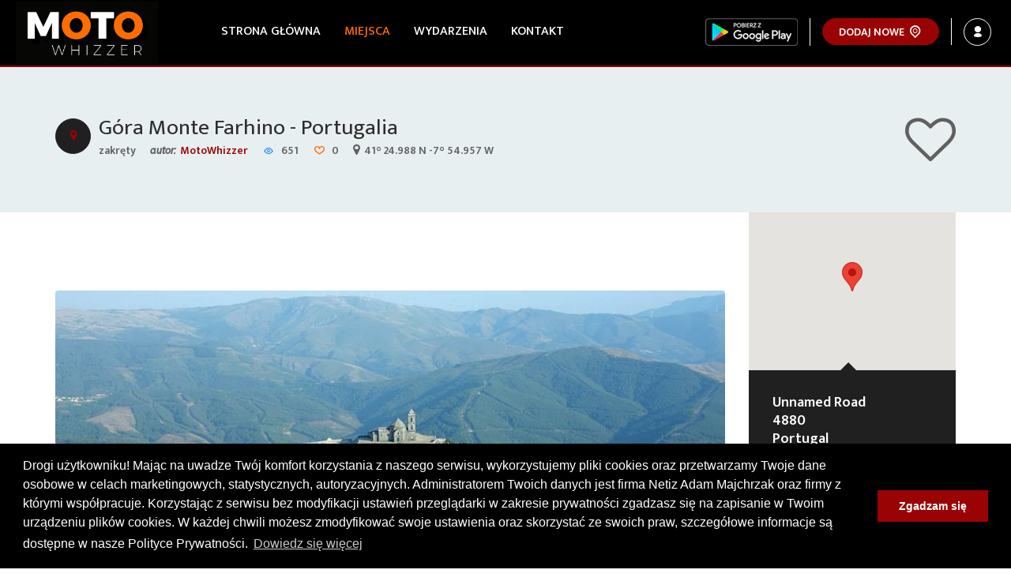

--- FILE ---
content_type: text/html; charset=UTF-8
request_url: https://motowhizzer.com/pl/place/gra-monte-farhino---portugalia/4v8Mtb.html
body_size: 6283
content:
<!DOCTYPE html><html lang="pl">
    <head>
        <meta charset="utf-8">
        <title>Góra Monte Farhino - Portugalia - MotoWhizzer.com - miejsca, wydarzenia, zloty, informacje dla motocyklistów</title>        <meta name="description" content="Odwiedź i oceń to miejsce: Góra Monte Farhino - Portugalia - zakręty.">
<meta name="og:title" content="Góra Monte Farhino - Portugalia">
<meta name="og:description" content="Odwiedź i oceń to miejsce: Góra Monte Farhino - Portugalia - zakręty. Zobacz szczegółowe informacje na">
<meta name="og:url" content="https://motowhizzer.com/pl/place/gra-monte-farhino---portugalia/4v8Mtb.html">
<meta name="og:site_name" content="MotoWhizzer.com">
<meta name="og:image" content="https://motowhizzer.com/gallery/place/image_5c0599ce55a9f.jpg">
<meta name="description" content="MotoWhizzer.com - ciekawe miejsca, wydarzenia, zloty motocyklowe. Informacje dla motocyklistów.">        <meta name="viewport" content="width=device-width, initial-scale=1, shrink-to-fit=no">
        <meta name="mobile-web-app-capable" content="yes">
        <link rel="icon" sizes="192x192" href="/assets/img/192.png">
        <meta name="theme-color" content="#202020">
        <link rel="manifest" href="/manifest.json">
        <link rel="icon" href="/assets/img/favicon.ico" type="image/x-icon">
        <link rel="shortcut icon" href="/assets/img/favicon.ico" type="image/x-icon">
        <link href="https://fonts.googleapis.com/css?family=Ek+Mukta:400,500,600%7CMerriweather+Sans:400,700%7CCabin:400i" rel="stylesheet">

                    <link href="/assets/css/font-awesome.min.css" media="screen" rel="stylesheet" type="text/css">
<link href="/assets/css/vendor-styles.min.css?v=1769749200" media="screen" rel="stylesheet" type="text/css">
<link href="/assets/css/styles.min.css?v=1769749200" media="screen" rel="stylesheet" type="text/css">
<link href="https://motowhizzer.com/pl/place/gra-monte-farhino---portugalia/4v8Mtb.html" rel="canonical">            <script src="https://code.jquery.com/jquery-3.2.1.min.js"
                    integrity="sha256-hwg4gsxgFZhOsEEamdOYGBf13FyQuiTwlAQgxVSNgt4="
                    crossorigin="anonymous"></script>
            <script src="/assets/js/js.cookie.min.js" type="text/javascript"></script>
        
                <script>
            (function(i,s,o,g,r,a,m){i['GoogleAnalyticsObject']=r;i[r]=i[r]||function(){
            (i[r].q=i[r].q||[]).push(arguments)},i[r].l=1*new Date();a=s.createElement(o),
            m=s.getElementsByTagName(o)[0];a.async=1;a.src=g;m.parentNode.insertBefore(a,m)
            })(window,document,'script','https://www.google-analytics.com/analytics.js','ga');

            ga('create', 'UA-93261317-1', 'auto');
            ga('send', 'pageview');
        </script>
            </head>
    <body data-lang="pl">
    <div class="an-loader">
        <div class="spinner7">
            <div class="circ2"></div>
            <div class="circ3"></div>
            <div class="circ4"></div>
            <div class="circ5"></div>
        </div>
    </div>
    
<header class="an-header">
    <nav class="navbar navbar-default">
        <div class="container-fluid">
            <!-- Brand and toggle get grouped for better mobile display -->
            <div class="navbar-header">
                <button type="button" class="navbar-toggle collapsed" data-toggle="collapse" data-target="#bs-example-navbar-collapse-1" aria-expanded="false">
                    <span class="sr-only">Toggle navigation</span>
                    <span class="icon-bar"></span>
                    <span class="icon-bar"></span>
                    <span class="icon-bar"></span>
                </button>
                <a class="navbar-brand" href="/"><img src="/assets/img/logo.png" alt="MotoWhizzer.com - miejsca, wydarzenia, zloty motocyklowe"></a>
            </div>

            <!-- Collect the nav links, forms, and other content for toggling -->
            <div class="collapse navbar-collapse" id="bs-example-navbar-collapse-1">
                <ul class="nav navbar-nav">
                    <li class="nav-item"><a class="nav-link" href="/">Strona główna</a></li><li class="nav-item active"><a class="nav-link" href="/pl/place/">Miejsca</a></li><li class="nav-item"><a class="nav-link" href="/pl/event/">Wydarzenia</a></li><li class="nav-item"><a class="nav-link" href="/pl/contact">Kontakt</a></li>                </ul>
                <ul class="nav navbar-nav navbar-right">
                    <li class="google-play">
                        <a style="padding: 0px !important; margin: 0px !important;" href="https://play.google.com/store/apps/details?id=com.motowhizzer" target="_blank" rel="noopener" data-tooltip="tooltip" title="Pobierz naszą aplikację z Google Play">
                            <img src="/assets/img/google-play-badge-small.png" alt="Pobierz z Google Play" />
                        </a>
                    </li>
                    <li><a class="an-btn an-btn-default" href="#" data-toggle="modal" data-target="#modalsmall"><span>Dodaj nowe</span> <i class="typcn typcn-location-outline"></i></a></li>
                                        <li><a class="sign-up-link" href="/login"><span>Zaloguj/Zarejestruj</span><i class="typcn typcn-user"></i></a></li>
                                    </ul>
            </div><!-- /.navbar-collapse -->
        </div><!-- /.container-fluid -->
    </nav>
</header> <!-- end an-header -->        <div class="an-inner-banner">
    <div class="container">
        <div class="an-advertise">
            <div class="row">
                <div class="col-sm-8">
    <div class="ad-details">
        <i class="ion-location color-primary hidden-xs"></i>
        <h1><a href="#">Góra Monte Farhino - Portugalia</a></h1>
        <div class="listing-meta">
                                                                        <span>zakręty</span>
                                                            <span class="user"><span class="meta-italic">autor:</span><a href="/pl/user/MotoWhizzer/5hm6NT.html">MotoWhizzer</a></span>
                        <span class="viewed"><i class="typcn typcn-eye-outline color-job"></i> 651</span>
            <span class="favorite"><i class="typcn typcn-heart-outline color-accents"></i> 0</span>
            <span><i class="fa fa-map-marker"></i>41° 24.988 N -7° 54.957 W</span>
        </div>
    </div>
</div>
<div class="col-sm-4 ad-price-container">
    <div class="ad-price">
                    <a href="javascript:;"
               class="favorite-disabled"
               data-tooltip="tooltip" title="Aby dodać miejsce do ulubionych, musisz się zalogować.">
                <span class="fa fa-heart-o fa-4x"></span>
            </a>
            </div>
</div>            </div>
        </div> <!-- end an-advertise -->
    </div> <!-- end cotnainer -->
</div> <!-- an-header-banner -->

<div class="an-page-content">
    <div class="container">
        <div class="row">
            <div class="col-md-9">
                <div class="content-body">
                    <div class="an-section-container">
                        <div class="share-social">
                            <!-- Load Facebook SDK for JavaScript -->
                            <div id="fb-root"></div>
                            <script>(function(d, s, id) {
                                var js, fjs = d.getElementsByTagName(s)[0];
                                if (d.getElementById(id)) return;
                                js = d.createElement(s); js.id = id;
                                js.src = "https://connect.facebook.net/pl_PL/sdk.js#xfbml=1&version=v2.8";
                                fjs.parentNode.insertBefore(js, fjs);
                              }(document, 'script', 'facebook-jssdk'));</script>

                            <!-- Your share button code -->
                            <div class="fb-share-button"
                                 data-href="https://motowhizzer.com/pl/place/gra-monte-farhino---portugalia/4v8Mtb.html"
                                 data-layout="button_count">
                            </div>
                        </div>

                                                <div class="owl-carousel listing-slider owl-theme">
    <div class="">
                                            <a href="/gallery/place/image_5c0599ce55a9f.jpg" class="object-gallery-items" data-toggle="lightbox" data-gallery="item-gallery">
            <div class="slider-item" style="background: url('/gallery/place/image_5c0599ce55a9f.jpg') center center no-repeat; background-size:cover;" alt="Góra Monte Farhino - Portugalia"
                 title="Góra Monte Farhino - Portugalia"
                 data-tooltip="tooltip">
            </div>
        </a>
                        </div>

    </div>                        <div class="an-blog-post">
                            <div class="content">
                                <p class="an-quote">
                                    Monte Farinha (lub Farinho) to góra w dzielnicy Vila Real, o wysokości 947 metrów. Na jego szczycie, znanym jako Alto da Senhora da Graça, Sanktuarium Matki Bożej Łaskawej, a u jego stóp znajduje się wioska Mondim de Basto. Nachylenie wejścia do Alto da Senhora da Graça, wynosi do 12%.<br />
<br />
<br />
źródło: wikipedia.org                                </p>
                            </div> <!-- end content -->

                                                            <div class="an-comment-section">
    <h4 class="an-title-xs">Opinie</h4>

    
            <p>Aby móc wyrazić opinię i przesłać ocenę tego miejsca musisz się&nbsp;<a href="/login">zalogować</a></p>
    
</div> <!-- end an-comment-single -->

<link href="/assets/css/rateit.css" media="screen" rel="stylesheet" type="text/css">
<script src="/assets/js/jquery.rateit.js" async defer></script>
<script>
$(function () {
    $('form .rateit').bind('rated reset', function (e) {
        var ri = $(this);
        $('#rating').val(ri.rateit('value'));
     });
});
</script>                            
                        </div>
                    </div> <!-- end an-section-container -->
                </div> <!-- end content-body -->
            </div>
            <div class="col-md-3">
                <div class="an-sidebar">
                    <div class="widget-contact-details no-margin">
                        <div class="contact-map-content">
                            <div id="contact-map"></div>
                            <input type="hidden" id="latitude" value="41.41647"/>
                            <input type="hidden" id="longitude" value="-7.91595"/>
                        </div>
                                                <div class="contact-info">
                                                        <h3>
                                Unnamed Road<br/>4880<br/>Portugal                            </h3>
                            <input type="hidden" id="formatted_address" value="Unnamed Road, 4880, Portugal"/>
                            
                                                                                </div>
                                            </div> <!-- end widget-contact-details -->

                    
<script>
$(function () {
	$('.opening-hours li').eq(new Date().getDay()).addClass('today');
});
</script>
                    <div class="widget-author">
    <div class="an-testimonial">
        <div class="testimonial-single">
                        <div class="image" style="background: url('https://lh4.googleusercontent.com/-Us5OStxzgW4/AAAAAAAAAAI/AAAAAAAAABk/VxEIyXtthns/photo.jpg') center center no-repeat; background-size: cover;"></div>
            <p class="accents">autor</p>
            <a href="/pl/user/MotoWhizzer/5hm6NT.html"
               data-tooltip="tooltip" title="Zobacz profil tego użytkownika.">
                MotoWhizzer            </a>

            <hr size="1" />
Powyższe dane są nieprawidłowe? Zgłoś: <a href="/pl/contact" data-tooltip="tooltip"
   title="Wyślij nam wiadomość ze swoimi uwagami.">
    formularz@kontaktowy</a>        </div> <!-- end testimonial-single -->
    </div>
</div> <!-- end and-widget-author -->
                </div> <!-- end an-sidebar -->
            </div> <!-- end col-md-3 -->
        </div>

    </div>
</div> <!-- end an-page-content -->

<div class="an-nearest-listing slider">
    <div class="an-title-container light-text">
        <h2 class="an-title">Ciekawe miejsca w okolicy</h2>
    </div>
    <div class="owl-carousel nearest-slider with-bg">
                                        <div class="item">
            <div class="an-listing-single">
                <div class="listing-img-container"
                     style="background: url('/gallery/place/image_5c0599ce55a9f.jpg') center center no-repeat;
        background-size: cover;">
                    <div class="listing-hover-content">
                                                <a class="link-single" href="/pl/place/gra-monte-farhino---portugalia/4v8Mtb.html"><i class="ion-forward"></i></a>
                        <p>
                            <span><i class="typcn typcn-eye-outline color-job"></i> 651</span>
                            <span><i class="typcn typcn-heart-outline color-accents"></i> 0</span>
                        </p>
                        <a class="an-btn an-btn-black icon-left small-padding" href="/pl/place/gra-monte-farhino---portugalia/4v8Mtb.html"><i class="ion-android-locate"></i>zobacz na mapie</a>
                    </div>
                </div>
                <div class="listing-content">
                    <div class="listing-name">
                        <i class="ion-location color-job"></i>
                        <h3 class="ellipsis"><a href="/pl/place/gra-monte-farhino---portugalia/4v8Mtb.html">Góra Monte Farhino - Portugalia</a></h3>
                        <p class="color-primary">
                                                                                    <span class="bg-inverse text-white">zakręty</span>
                                                                            </p>
                    </div>
                                        <div class="listing-meta"><span><i class="typcn typcn-location"></i>Unnamed Road, 4880, Portugal</span></div>
                                    </div>
            </div> <!-- end listing-single -->
        </div>
        </div> <!-- end slider -->
</div> <!-- end primium-listing -->

<script src="/assets/js/gmaps.js"></script>
<script src="/assets/js/map.object.view.js?v=0.1"></script>
<script src="/application/getGoogleApi" async defer></script>

<script>
    $('.favorite').on('click', function(){
        $('#loader').fadeIn({
            duration: 100
        });
        var id = $(this).attr('id');
        $.post('/pl/favorite-set', {
            type: $(this).data('type'),
            object: $(this).data('object')
        }).done(function (response) {
            if (response === 'set') {
                $('#'+id+' span').removeClass('fa-star-o').addClass('fa-star');
                $('#'+id).attr('title', 'Usuń z ulubionych');
                $('#'+id).attr('data-original-title', 'Usuń z ulubionych');

                alertMessage('Miejsce zostało dodane do ulubionych.', '', true);
            } else {
                $('#'+id+' span').removeClass('fa-star').addClass('fa-star-o');
                $('#'+id).attr('title', 'Dodaj do ulubionych');
                $('#'+id).attr('data-original-title', 'Dodaj do ulubionych');

                alertMessage('Miejsce zostało usunięte z ulubionych.', '', true);
            }

            $('[data-tooltip="tooltip"]').tooltip('hide');
            $('#loader').fadeOut();
        });
    });
</script>
    <footer class="an-footer">
    <div class="container">
        <div class="an-footer-top">
            <div class="row">
                <div class="col-md-8">
                    <ul class="an-category-list-link dark">
                        <li><a href="/pl/place-category/worthseeing/99r8ZG.html" data-type="1">Warto zobaczyć</a></li>
                        <li><a href="/pl/place-category/service/5FmYY5.html" data-type="2">Serwisy</a></li>
                        <li><a href="/pl/place-category/shop/8Nn3FC.html" data-type="3">Sklepy</a></li>
                        <li><a href="/pl/place-category/gasstation/5hm6NT.html" data-type="4">Stacje paliw</a></li>
                        <li><a href="/pl/place-category/food/8Xs8v8.html" data-type="5">Jedzenie</a></li>
                        <li><a href="/pl/place-category/bar/4vTLrT.html" data-type="6">Bary</a></li>
                        <li><a href="/pl/place-category/accommodation/8Bp2hh.html" data-type="7">Zakwaterowanie</a></li>
                        <li><a href="/pl/place-category/track/47NqTX.html" data-type="8">Tory</a></li>
                        <li><a href="/pl/event-category/rally/99r8ZG.html" data-type="1">Zloty</a></li>
                        <li><a href="/pl/event-category/tour/5FmYY5.html" data-type="2">Rajdy</a></li>
                        <li><a href="/pl/event-category/meeting/8Nn3FC.html" data-type="3">Spotkania</a></li>
                        <li><a href="/pl/event-category/fair/5hm6NT.html" data-type="4">Targi</a></li>
                        <li><a href="/pl/event-category/exchange/8Xs8v8.html" data-type="5">Giełdy</a></li>
                        <li><a href="/pl/event-category/training/4vTLrT.html" data-type="6">Szkolenia</a></li>
                    </ul>
                </div>
                <hr class="hidden-lg" size="1" />
                <div class="col-md-3 col-md-push-1">
                    <h4 class="an-small-title light-color">Follow Us</h4>
                    <ul class="an-social-icons">
                        <li><a href="https://www.facebook.com/motowhizzer" target="_blank" rel="noopener" data-tooltip="tooltip" title="Odwiedź nasz profil na Facebooku"><i class="ion-social-facebook"></i></a></li>
                        <li><a href="https://www.instagram.com/motowhizzer" target="_blank" rel="noopener" data-tooltip="tooltip" title="Zobacz więcej zdjęć na Instagramie"><i class="ion-social-instagram"></i></a></li>
                        <li><a href="https://www.twitter.com/motowhizzer" target="_blank" rel="noopener" data-tooltip="tooltip" title="Szybkie aktualności na Twitterze"><i class="ion-social-twitter"></i></a></li>
                                            </ul>
                </div>
            </div>
        </div>

        <div class="an-footer-bottom">
            <div class="row">
                <div class="col-md-3 col-sm-6">
                    <div class="an-widget">
                        <img src="/assets/img/logo.png" alt="MotoWhizzer.com - miejsca, wydarzenia, zloty motocyklowe">
                        <p class="copyrights">&copy; 2026 by MotoWhizzer.com<br/> All rights reserved.</p>
                    </div>
                </div>
                <div class="col-md-3 col-sm-6">
                    <div class="an-widget">
                        <h4 class="an-small-title light-color">Kontakt</h4>
                        <p>ul. Chopina 16, I piętro</p>
                        <p>47-400 Racibórz</p>
                        <p>+48 519 739 378</p>
                        <p><a class="email-address" data-user="office" data-domain="motowhizzer.com"></a></p>
                    </div>
                </div>
                <div class="col-md-5 col-sm-12">
                    <div class="an-widget">
                        <h4 class="an-small-title light-color">MotoWhizzer.com</h4>
                        <p>Baza ciekawych miejsc motocyklowych, wartych odwiedzenia w trakcie podróży. Przydatne lokalizacje:
                	    warsztaty, sklepy, stacje benzynowe. Kalendarium zlotów i spotkań motocyklistów. Opinie i ocent wyrażone przez użytkowników.</p>
                    </div>
                </div>
            </div>
        </div>
    </div> <!-- end container -->
</footer> <!-- end an-footer -->

<!-- Modal Large -->
<div id="content-modal-lg">
    <div class="modal fade bs-example-modal-lg" id="myModal" tabindex="-1" role="dialog" aria-labelledby="myLargeModalLabel" aria-hidden="true">
        <div class="modal-dialog modal-lg">
            <div class="modal-content">
                <div class="modal-header">
                    <button type="button" class="close" data-dismiss="modal" aria-label="Close"><span aria-hidden="true">&times;</span></button>
                    <h4 class="modal-title" id="myModalTitle"></h4>
                </div>
                <div class="nav" style="float:right; margin-top:10px; margin-right:10px;">
                    <button type="button" class="btn btn-default" data-dismiss="modal">Zamknij</button>
                    <button type="button" class="btn btn-primary" disabled id="modal-choose">Wybierz</button>
                </div>
                <div class="modal-body" style="clear:both;">

                </div>
            </div>
        </div>
    </div>
</div>
<!-- End modal -->

<!-- Modal small -->
<div class="modal fade bs-example-modal-sm" id="myModalSmall" tabindex="-1" role="dialog" aria-labelledby="mySmallModalLabel" aria-hidden="true">
    <div class="modal-dialog modal-sm">
        <div class="modal-content">
            <div class="modal-header">
                <button type="button" class="close" data-dismiss="modal" aria-label="Close"><span aria-hidden="true">&times;</span></button>
                <div class="modal-title" id="myModalSmallTitle"></div>
            </div>
            <div class="modal-body"></div>
            <div class="modal-footer"></div>
        </div>
    </div>
</div>
<!-- End modal -->

<!-- Alert modal -->
<div class="modal fade" id="ajaxModalAlert" tabindex="-1" role="dialog" aria-labelledby="myModalLabel" aria-hidden="true">
    <div class="modal-dialog" style="margin-top: 200px;">
        <div class="modal-content">
            <div class="modal-body">
            </div>
            <div class="modal-footer" style="display: none;">
            </div>
        </div>
    </div>
</div>
<!-- end modal -->



    <!-- Add Modal -->
<div class="modal fade" id="modalsmall" tabindex="-1" role="dialog" aria-labelledby="myModalLabel">
    <div class="modal-dialog modal-sm" role="document">
        <div class="modal-content">
            <div class="modal-header">
                <button type="button" class="close" data-dismiss="modal" aria-label="Close"><span aria-hidden="true">&times;</span></button>
                <h2 class="modal-title" id="myModalLabel">Dodaj nowe</h2>
            </div>
            <div class="modal-body">
                <div class="row">
                    <div class="col-xs-6 text-center">
                        <a class="an-btn btn-success" href="/login">
                            <span class="fa fa-map-marker fa-2x"></span><br/>&nbsp;&nbsp;&nbsp;Miejsce&nbsp;&nbsp;&nbsp;
                        </a>
                    </div>
                    <div class="col-xs-6 text-center">
                        <a class="an-btn btn-info" href="/login">
                            <span class="fa fa-calendar fa-2x"></span><br/>Wydarzenie                        </a>
                    </div>
                </div>
            </div>
            <div class="modal-footer">
                <button type="button" class="an-btn an-btn-light" data-dismiss="modal">zamknij</button>
            </div>
        </div>
    </div>
</div>
</div>
<link rel="stylesheet" type="text/css" href="//cdnjs.cloudflare.com/ajax/libs/cookieconsent2/3.0.3/cookieconsent.min.css" />
<script src="//cdnjs.cloudflare.com/ajax/libs/cookieconsent2/3.0.3/cookieconsent.min.js"></script>
<script>
  window.addEventListener("load", function(){
    window.cookieconsent.initialise({
      "palette": {
        "popup": {
          "background": "#000"
        },
        "button": {
          "background": "#9a0303"
        }
      },
      "content": {
        "message": "Drogi użytkowniku! Mając na uwadze Twój komfort korzystania z naszego serwisu, wykorzystujemy pliki cookies oraz przetwarzamy Twoje dane osobowe w celach marketingowych, statystycznych, autoryzacyjnych. Administratorem Twoich danych jest firma Netiz Adam Majchrzak oraz firmy z którymi współpracuje. Korzystając z serwisu bez modyfikacji ustawień przeglądarki w zakresie prywatności zgadzasz się na zapisanie w Twoim urządzeniu plików cookies. W każdej chwili możesz zmodyfikować swoje ustawienia oraz skorzystać ze swoich praw, szczegółowe informacje są dostępne w nasze Polityce Prywatności.",
        "dismiss": "Zgadzam się",
        "link": "Dowiedz się więcej",
        "href": "https://motowhizzer.com/pl/privacy-policy"
      }
    })});
</script>

    
    <script src="/assets/js-plugins/bootstrap.min.js" type="text/javascript"></script>
    <script src="/assets/js-plugins/selectize.min.js" type="text/javascript"></script>
    <script src="/assets/js-plugins/jquery-ui.min.js" type="text/javascript"></script>
    <script src="/assets/js-plugins/owl.carousel.min.js" type="text/javascript"></script>
    <link rel="stylesheet" href="https://cdnjs.cloudflare.com/ajax/libs/ekko-lightbox/5.3.0/ekko-lightbox.css" />
    <script src="https://cdnjs.cloudflare.com/ajax/libs/ekko-lightbox/5.3.0/ekko-lightbox.min.js"></script>

            <script src="/assets/js/scripts.min.js" type="text/javascript"></script>
    
    <script>
      if ('serviceWorker' in navigator) {
        window.addEventListener('load', function() {
          navigator.serviceWorker.register('sw.js').then(function(registration) {
            console.log('ServiceWorker registration successful with scope: ', registration.scope);
          }, function(err) {
            console.log('ServiceWorker registration failed: ', err);
          });
        });
      }
    </script>

        <script type="text/javascript">
        /* <![CDATA[ */
        var google_conversion_id = 858493832;
        var google_custom_params = window.google_tag_params;
        var google_remarketing_only = true;
        /* ]]> */
        </script>
        <script type="text/javascript" src="//www.googleadservices.com/pagead/conversion.js">
        </script>
        <noscript>
        <div style="display:inline;">
        <img height="1" width="1" style="border-style:none;" alt="google leads" src="//googleads.g.doubleclick.net/pagead/viewthroughconversion/858493832/?guid=ON&amp;script=0"/>
        </div>
    </noscript>
        </body>
</html>